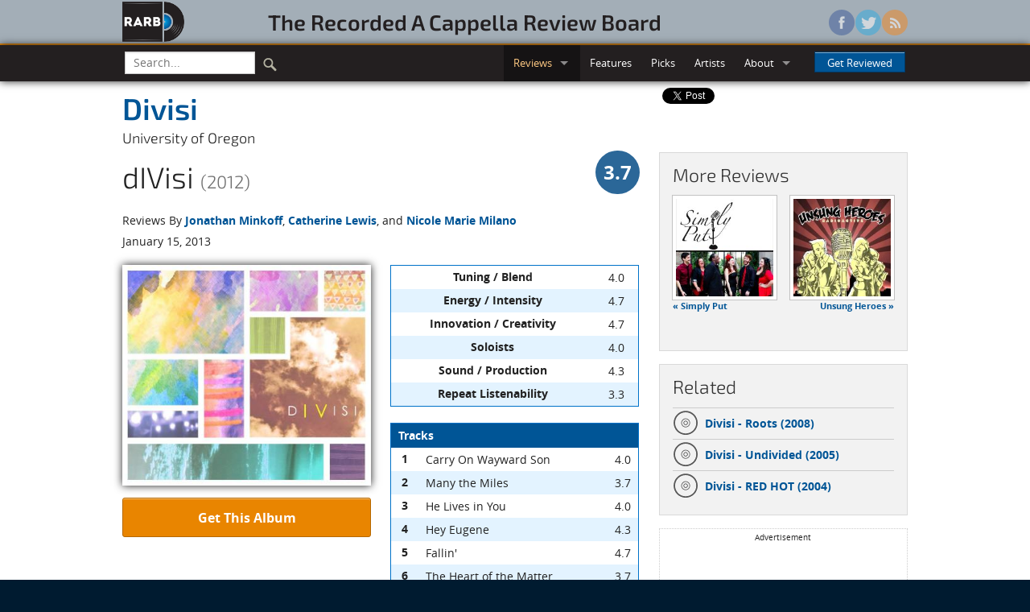

--- FILE ---
content_type: text/html; charset=utf-8
request_url: https://rarb.org/reviews/albums/1252-divisi/
body_size: 49930
content:

<!DOCTYPE html>
<!--[if lte IE 8]>               <html class="no-js lt-ie9" lang="en" prefix="og: http://ogp.me/ns#"> <![endif]-->
<!--[if gt IE 8]><!--> <html class="no-js" lang="en" prefix="og: http://ogp.me/ns#"> <!--<![endif]-->

<head>
  <!-- Global site tag (gtag.js) - Google Analytics -->
  <script async src="https://www.googletagmanager.com/gtag/js?id=G-3NJDYDFGLP"></script>
  <script>
    window.dataLayer = window.dataLayer || [];
    function gtag(){dataLayer.push(arguments);}
    gtag('js', new Date());

    gtag('config', 'G-3NJDYDFGLP');
  </script>

  <!-- Auto ads -->
  <script async src="https://pagead2.googlesyndication.com/pagead/js/adsbygoogle.js?client=ca-pub-9569007736261578"
     crossorigin="anonymous"></script>

  <meta charset="utf-8">
  <meta name="viewport" content="width=device-width, initial-scale=1.0">
  <title>Divisi - dIVisi (2012) | Reviews | RARB: The Recorded A Cappella Review Board</title>
  
  <meta property="og:type" content="website" />
  
  <meta property="og:title" content="Divisi - dIVisi (2012)" />
  <meta property="og:url" content="https://rarb.org/reviews/albums/1252-divisi/" />
  <meta property="og:image" content="https://d271ux4pss1wij.cloudfront.net/images/albums/1252-big.jpg" />
  <meta property="og:description" content="There&#x27;s much to praise in dIVisi : soulful, full-voiced soloists; a universally silky blend; arrangers that freely depart from the constraints of the original songs with creative harmonies and countless, unexpected twists; full spectrum production, including octave dropped bass; well placed, driving percussion; and a truly diverse selection of songs spanning some 40+ years." />

  
  <link rel="shortcut icon" href="/static/images/favicon.ico" />
  
  <link rel="stylesheet" href="/static/stylesheets/rarb.css">
    
  
  <!--[if lte IE 8]><link rel="stylesheet" href="/static/stylesheets/ie8-grid-foundation-4.css"> <![endif]-->
  
  <script src="/static/javascripts/vendor/custom.modernizr.js"></script>
  
</head>
<body >
  
<header id="masthead" class="full hide-for-small">
  <div class="row">
    <div class="large-9 columns">
      <div class="row">
        <div class="large-2 columns">
          <a href="/"><img class="logo" src="/static/images/logo.png" /></a>
        </div>
        <div class="large-10 columns">
          <h3 id="wordmark"><a href="/">The&nbsp;Recorded&nbsp;A&nbsp;Cappella&nbsp;Review&nbsp;Board</a></h3>
        </div>
      </div>
    </div>
    <div class="large-3 columns">
      <ul class="social">
        <li><a href="https://www.facebook.com/rarborg" class="facebook"></a></li>
        <li><a href="https://twitter.com/rarborg" class="twitter"></a></li>
        <li><a href="/subscribe/" class="rss"></a></li>
      </ul>
    </div>
  </div>
</header>

    <!-- Top bar -->
  <div class="full top-nav">
    <div class="row">
      <div class="contain-to-grid sticky">
        <nav class="top-bar" data-options="custom_back_text: false; scrolltop: false;">
          <ul class="title-area">
            <!-- Title Area -->
            <li class="name"><h1 class="toggle-topbar"><a href="#">RARB<small>.org</small></a></h1></li>
            <!-- Remove the class "menu-icon" to get rid of menu icon. Take out "Menu" to just have icon alone -->
            <li class="toggle-topbar menu-icon"><a href="#"><span></span></a></li>
          </ul>
          <section class="top-bar-section">
            <ul class="left">
              <!-- Search -->
              <li class="divider show-for-small"></li>
              <li class="has-form search">
                <form action="/search/" id="cse-search-box">
                  <div class="row collapse">
                      <div class="small-9 columns">
                        <input type="text" name="q" placeholder="Search..." />
                      </div>
                      <div class="small-3 columns">
                        <button type="submit" class="search-icon" />
                      </div>
                  </div>
                </form>
              </li>
              <li class="divider show-for-small"></li>
            </ul>
            <ul class="right">
              <li class="show-for-small"><a href="/">Home</a></li>
              <li class="divider show-for-small"></li>
              <li class="active has-dropdown"><a href="#">Reviews</a>
                <ul class="dropdown">
                  <li><a href="/reviews/albums/">Albums</a></li>
                  <li><a href="/reviews/singles/">Singles</a></li>
                  <li class="divider"></li>
                  <li><a href="/reviews/upcoming/">Upcoming</a></li>
                </ul>
              </li>
              <li class="divider show-for-small"></li>
              <li><a href="/features/">Features</a></li>
              <li class="divider show-for-small"></li>
              <li><a href="/picks/">Picks</a></li>
              <li class="divider show-for-small"></li>
              <li><a href="/artists/">Artists</a></li>
              <li class="divider show-for-small"></li>
              <li class="has-dropdown"><a href="#">About</a>
                <ul class="dropdown">
                  <li><a href="/info/">Info</a></li>
                  <li><a href="/people/">The Staff</a></li>
                </ul>
              </li>
              <li class="divider show-for-small"></li>
              <li class="has-form">
                <a class="button" href="#" data-reveal-id="getReviewed">Get Reviewed</a>
              </li>
            </ul>
          </section>
        </nav>
      </div>
    </div>
  </div>

  <!-- Browser warning -->
  <div data-alert class="browser-warning">
    Your browser does not support our new site design, so some things might not display or function properly.<br/> 
    We suggest upgrading to <a href="http://www.google.com/chrome/">Google Chrome</a>, <a href="http://www.getfirefox.com/">Firefox</a>, or <a href="http://windows.microsoft.com/ie/">Internet Explorer 9+</a> for the optimal experience.
  </div>
  
  <article itemscope itemtype="https://schema.org/MusicAlbum">
    <meta itemprop="albumReleaseType" content="AlbumRelease" />
    <div class="row">
      <div class="large-8 columns">
        <div class="row">
          <div class="small-12 columns">
            <h2 class="no-margin subheader" itemprop="byArtist" itemscope itemtype="https://schema.org/MusicGroup"><a href="/artists/286-uo-divisi/" itemprop="name">
                Divisi
              </a></h2>
            <div class="school-name">University of Oregon</div>
            <div class="row collapse">
              <div class="small-10 columns">
                <h2><span itemprop="name">dIVisi</span> <small>(2012)</small></h2>
              </div>
              <div class="small-2 columns" itemprop="aggregateRating" itemscope itemtype="https://schema.org/AggregateRating">
                <meta itemprop="reviewCount" content="3" />
                
                <span class="overall-score-37 right"><span itemprop="ratingValue">3.7</span></span>
                
              </div>
            </div>
          </div>
        </div>
        <div class="row">
          <div class="small-12 columns">
            <p class="no-margin">Reviews By 
            
              <a href="#jonathan-minkoff">Jonathan Minkoff</a>, 
            
              <a href="#catherine-lewis">Catherine Lewis</a>, 
            
              and <a href="#nicole-milano">Nicole Marie Milano</a></p>
          </div>
        </div>
        <div class="row">
          <div class="small-12 columns">
            <p>January 15, 2013</p>
          </div>
        </div>
        <div class="row">
          <div class="large-6 columns">
            <div class="album-art">
              <img class="shadow-below" src="https://d271ux4pss1wij.cloudfront.net/images/albums/1252-big.jpg" alt="Image of the cover art for dIVisi"/>
            </div>
            <div class="buy-button"><a href="#" class="button secondary radius expand" data-reveal-id="orderingInfo">Get This Album</a></div>
            
            </div>
          <div class="large-6 columns">
            <table width="100%">
              <thead></thead>
              <tbody>
                
                  <tr>
  <th>Tuning / Blend</th>
  <td class="score">4.0</td>
</tr>
                
                  <tr>
  <th>Energy / Intensity</th>
  <td class="score">4.7</td>
</tr>
                
                  <tr>
  <th>Innovation / Creativity</th>
  <td class="score">4.7</td>
</tr>
                
                  <tr>
  <th>Soloists</th>
  <td class="score">4.0</td>
</tr>
                
                  <tr>
  <th>Sound / Production</th>
  <td class="score">4.3</td>
</tr>
                
                  <tr>
  <th>Repeat Listenability</th>
  <td class="score">3.3</td>
</tr>
                
              </tbody>
            </table>
            <table width="100%">
              <thead>
                <tr>
                  <th colspan="3">Tracks</th>
                </tr>
              </thead>
              <tbody>
                
                <tr itemprop="track" itemscope itemtype="https://schema.org/MusicRecording">
                  <th>1</th>
                  <td itemprop="name">Carry On Wayward Son</td>
                  
                  <td class="score" itemprop="aggregateRating" itemscope itemtype="https://schema.org/AggregateRating">
                  <span itemprop="ratingValue">4.0</span>
                  
                  <meta itemprop="reviewCount" content="3" />
                  </td>
                </tr>
                
                <tr itemprop="track" itemscope itemtype="https://schema.org/MusicRecording">
                  <th>2</th>
                  <td itemprop="name">Many the Miles</td>
                  
                  <td class="score" itemprop="aggregateRating" itemscope itemtype="https://schema.org/AggregateRating">
                  <span itemprop="ratingValue">3.7</span>
                  
                  <meta itemprop="reviewCount" content="3" />
                  </td>
                </tr>
                
                <tr itemprop="track" itemscope itemtype="https://schema.org/MusicRecording">
                  <th>3</th>
                  <td itemprop="name">He Lives in You</td>
                  
                  <td class="score" itemprop="aggregateRating" itemscope itemtype="https://schema.org/AggregateRating">
                  <span itemprop="ratingValue">4.0</span>
                  
                  <meta itemprop="reviewCount" content="3" />
                  </td>
                </tr>
                
                <tr itemprop="track" itemscope itemtype="https://schema.org/MusicRecording">
                  <th>4</th>
                  <td itemprop="name">Hey Eugene</td>
                  
                  <td class="score" itemprop="aggregateRating" itemscope itemtype="https://schema.org/AggregateRating">
                  <span itemprop="ratingValue">4.3</span>
                  
                  <meta itemprop="reviewCount" content="3" />
                  </td>
                </tr>
                
                <tr itemprop="track" itemscope itemtype="https://schema.org/MusicRecording">
                  <th>5</th>
                  <td itemprop="name">Fallin'</td>
                  
                  <td class="score" itemprop="aggregateRating" itemscope itemtype="https://schema.org/AggregateRating">
                  <span itemprop="ratingValue">4.7</span>
                  
                  <meta itemprop="reviewCount" content="3" />
                  </td>
                </tr>
                
                <tr itemprop="track" itemscope itemtype="https://schema.org/MusicRecording">
                  <th>6</th>
                  <td itemprop="name">The Heart of the Matter</td>
                  
                  <td class="score" itemprop="aggregateRating" itemscope itemtype="https://schema.org/AggregateRating">
                  <span itemprop="ratingValue">3.7</span>
                  
                  <meta itemprop="reviewCount" content="3" />
                  </td>
                </tr>
                
                <tr itemprop="track" itemscope itemtype="https://schema.org/MusicRecording">
                  <th>7</th>
                  <td itemprop="name">Colors</td>
                  
                  <td class="score" itemprop="aggregateRating" itemscope itemtype="https://schema.org/AggregateRating">
                  <span itemprop="ratingValue">4.0</span>
                  
                  <meta itemprop="reviewCount" content="3" />
                  </td>
                </tr>
                
                <tr itemprop="track" itemscope itemtype="https://schema.org/MusicRecording">
                  <th>8</th>
                  <td itemprop="name">This Will Be (An Everlasting Love)</td>
                  
                  <td class="score" itemprop="aggregateRating" itemscope itemtype="https://schema.org/AggregateRating">
                  <span itemprop="ratingValue">3.7</span>
                  
                  <meta itemprop="reviewCount" content="3" />
                  </td>
                </tr>
                
                <tr itemprop="track" itemscope itemtype="https://schema.org/MusicRecording">
                  <th>9</th>
                  <td itemprop="name">I've Seen All Good People</td>
                  
                  <td class="score" itemprop="aggregateRating" itemscope itemtype="https://schema.org/AggregateRating">
                  <span itemprop="ratingValue">3.3</span>
                  
                  <meta itemprop="reviewCount" content="3" />
                  </td>
                </tr>
                
                <tr itemprop="track" itemscope itemtype="https://schema.org/MusicRecording">
                  <th>10</th>
                  <td itemprop="name">We Don't Eat</td>
                  
                  <td class="score" itemprop="aggregateRating" itemscope itemtype="https://schema.org/AggregateRating">
                  <span itemprop="ratingValue">4.0</span>
                  
                  <meta itemprop="reviewCount" content="3" />
                  </td>
                </tr>
                
                <tr itemprop="track" itemscope itemtype="https://schema.org/MusicRecording">
                  <th>11</th>
                  <td itemprop="name">When You Come Back Down</td>
                  
                  <td class="score" itemprop="aggregateRating" itemscope itemtype="https://schema.org/AggregateRating">
                  <span itemprop="ratingValue">4.3</span>
                  
                  <meta itemprop="reviewCount" content="3" />
                  </td>
                </tr>
                
              </tbody>
            </table>
            
            <p>Recorded 2010 &ndash; 2011<br/>
            Total time: 42:00, <span itemprop="numTracks">11</span> songs</p>
          </div>
        </div>
        

<!-- Editor's Note -->


        
        
        <!-- Review -->
        <hr/>
        <section id="jonathan-minkoff" itemprop="review" itemscope itemtype="https://schema.org/Review">
          <div class="row">
            <div class="large-12 columns">
              <div class="reviewer-scores">
                <div class="row reviewer-header">
                  <div class="small-4 large-5 columns">
                    <a href="/people/jonathan-minkoff/"><img class="th" src="https://d271ux4pss1wij.cloudfront.net/images/people/jonathan-minkoff-headshot.JPG" alt="Jonathan Minkoff" width="100px" height="100px"/></a>
                  </div>
                  <div class="small-8 large-7 columns">
                    <h4 class="byline" itemprop="author" itemscope itemtype="https://schema.org/Person"><a href="/people/jonathan-minkoff/" itemprop="name">Jonathan Minkoff</a></h4>
                    <meta itemprop="datePublished" content="2013-01-15" />
                    <span class="reviewer-score-3" itemprop="reviewRating" itemscope itemtype="https://schema.org/Rating"><span itemprop="ratingValue">3</span></span>
                  </div>
                </div>
                <table>
                  <thead></thead>
                  <tbody>
                    
                      <tr>
  <th>Tuning / Blend</th>
  <td class="score">4</td>
</tr>
                    
                      <tr>
  <th>Energy / Intensity</th>
  <td class="score">5</td>
</tr>
                    
                      <tr>
  <th>Innovation / Creativity</th>
  <td class="score">5</td>
</tr>
                    
                      <tr>
  <th>Soloists</th>
  <td class="score">4</td>
</tr>
                    
                      <tr>
  <th>Sound / Production</th>
  <td class="score">4</td>
</tr>
                    
                      <tr>
  <th>Repeat Listenability</th>
  <td class="score">2</td>
</tr>
                    
                  </tbody>
                </table>
                <table>
                  <thead>
                    <tr>
                      <th colspan="3">Tracks</th>
                    </tr>
                  </thead>
                  <tbody>
                    
                    <tr>
                      <th>1</th>
                      <td>Carry On Wayward Son</td>
                      <td class="score">4</td>
                    </tr>
                    
                    <tr>
                      <th>2</th>
                      <td>Many the Miles</td>
                      <td class="score">3</td>
                    </tr>
                    
                    <tr>
                      <th>3</th>
                      <td>He Lives in You</td>
                      <td class="score">4</td>
                    </tr>
                    
                    <tr>
                      <th>4</th>
                      <td>Hey Eugene</td>
                      <td class="score">4</td>
                    </tr>
                    
                    <tr>
                      <th>5</th>
                      <td>Fallin'</td>
                      <td class="score">4</td>
                    </tr>
                    
                    <tr>
                      <th>6</th>
                      <td>The Heart of the Matter</td>
                      <td class="score">4</td>
                    </tr>
                    
                    <tr>
                      <th>7</th>
                      <td>Colors</td>
                      <td class="score">3</td>
                    </tr>
                    
                    <tr>
                      <th>8</th>
                      <td>This Will Be (An Everlasting Love)</td>
                      <td class="score">3</td>
                    </tr>
                    
                    <tr>
                      <th>9</th>
                      <td>I've Seen All Good People</td>
                      <td class="score">3</td>
                    </tr>
                    
                    <tr>
                      <th>10</th>
                      <td>We Don't Eat</td>
                      <td class="score">4</td>
                    </tr>
                    
                    <tr>
                      <th>11</th>
                      <td>When You Come Back Down</td>
                      <td class="score">4</td>
                    </tr>
                    
                  </tbody>
                </table>
              </div>
              <div class="review-text" itemprop="description">
                <p>There's much to praise in <cite class="album">dIVisi</cite>: soulful, full-voiced soloists; a universally silky blend; arrangers that freely depart from the constraints of the original songs with creative harmonies and countless, unexpected twists; full spectrum production, including octave dropped bass; well placed, driving percussion; and a truly diverse selection of songs spanning some 40+ years.</p>
<p>Musically, <cite class="album">dIVisi</cite> has only one decisive flaw: the singers don't hear their syllable choices the way most listeners do. This may sound like a minor quibble, but in fact, it dominates the experience of listening to <cite class="album">dIVisi</cite>. If you are the type of listener who appreciates true, out-of-the box creativity in syllable choice, if you feel that backs are as important as leads, then I highly recommend this album. By contrast, if you can be distracted by emphatically enunciated nonsense syllables, if you feel that backs are secondary to leads, then you'll want to approach this album with caution.</p>
<p>A track like <cite class="song">This Will Be</cite> will either immediately strike you as uplifting fun, or utterly unlistenable, depending on your take. <cite class="song"><cite class="song">Many the Miles</cite></cite> and <cite class="song">Eugene</cite> press the issue. <cite class="song"><cite class="song">Carry On Wayward Son</cite></cite> and <cite class="song">Seen All Good People</cite> dabble just a bit in big nonsense, but on balance, are more focused on creative reharmonizations than syllable choices.</p>
<p><cite class="song">Heart of the Matter</cite> divides the issue, making very effective use of open vowels, lyrics, the syllable "get", short, percussive "ahh"s, and a terrific "wow" section &mdash; a creative and successful balance. But the arrangement also uses other syllables, like a shower of "days", "jabadahdah", and the "sumsum"s to far less success.</p>
<p>Even on songs like <cite class="song">Eugene</cite> and <cite class="song">Fallin'</cite>, where there are few if any distracting syllables, the backgrounds are still mixed to compete with and even dominate the soloists who must fight for attention and clarity when they fall below mezzo forte.</p>
<p>This review might have turned to the influence of various specific arrangers on the overall sound, but <cite class="album">dIVisi</cite>'s liner notes fail to credit any of them. Who wrote the words and music to any of the songs? These notes won't tell you. And forget hometowns, voice parts or graduating classes, because, aside from soloists, we aren't even told the names of the singers in Divisi. They do credit all the vocal percussionists, even when it's obvious that the percussion track has more to do with the work of a producer than the work of the vp. And while Peter Hollens, Bill Hare, Ed Boyer, Plaid Productions, and Tom Anderson are all thanked, en masse, for recording, mixing, arranging and editing, we don't know who did what on any given track. The 24 watercolored images by Betsy Yates are quite lovely, but the gaping hole of missing information does not show them in their best light. Divisi should brush up on <a href="http://www.acappella101.com/1/post/2012/10/a-cappella-liner-notes-credits-where-credit-is-due.html" target="_blank">best practices for Liner Notes</a> and at least provide complete credits on their website in the meanwhile.</p>
<p>So many of the choices that work so well in the live context take on decidedly different qualities in the microscopic intimacy of the studio. The talent in Divisi is unmistakable. These are singers you just want to hear more of: rich tone, solid licks, emotional commitment. The issue is whether you'll want to hear this particular project. Despite the talent and generous creativity, the artistic choices here make that a difficult decision. </p>
              </div>
            </div>
          </div>
        </section>
        <!-- end Review -->
        
        
        
        <!-- Review -->
        <hr/>
        <section id="catherine-lewis" itemprop="review" itemscope itemtype="https://schema.org/Review">
          <div class="row">
            <div class="large-12 columns">
              <div class="reviewer-scores">
                <div class="row reviewer-header">
                  <div class="small-4 large-5 columns">
                    <a href="/people/catherine-lewis/"><img class="th" src="https://d271ux4pss1wij.cloudfront.net/images/people/catherine-lewis-headshot.jpg" alt="Catherine Lewis" width="100px" height="100px"/></a>
                  </div>
                  <div class="small-8 large-7 columns">
                    <h4 class="byline" itemprop="author" itemscope itemtype="https://schema.org/Person"><a href="/people/catherine-lewis/" itemprop="name">Catherine Lewis</a></h4>
                    <meta itemprop="datePublished" content="2013-01-15" />
                    <span class="reviewer-score-3" itemprop="reviewRating" itemscope itemtype="https://schema.org/Rating"><span itemprop="ratingValue">3</span></span>
                  </div>
                </div>
                <table>
                  <thead></thead>
                  <tbody>
                    
                      <tr>
  <th>Tuning / Blend</th>
  <td class="score">4</td>
</tr>
                    
                      <tr>
  <th>Energy / Intensity</th>
  <td class="score">4</td>
</tr>
                    
                      <tr>
  <th>Innovation / Creativity</th>
  <td class="score">4</td>
</tr>
                    
                      <tr>
  <th>Soloists</th>
  <td class="score">4</td>
</tr>
                    
                      <tr>
  <th>Sound / Production</th>
  <td class="score">4</td>
</tr>
                    
                      <tr>
  <th>Repeat Listenability</th>
  <td class="score">4</td>
</tr>
                    
                  </tbody>
                </table>
                <table>
                  <thead>
                    <tr>
                      <th colspan="3">Tracks</th>
                    </tr>
                  </thead>
                  <tbody>
                    
                    <tr>
                      <th>1</th>
                      <td>Carry On Wayward Son</td>
                      <td class="score">3</td>
                    </tr>
                    
                    <tr>
                      <th>2</th>
                      <td>Many the Miles</td>
                      <td class="score">4</td>
                    </tr>
                    
                    <tr>
                      <th>3</th>
                      <td>He Lives in You</td>
                      <td class="score">4</td>
                    </tr>
                    
                    <tr>
                      <th>4</th>
                      <td>Hey Eugene</td>
                      <td class="score">4</td>
                    </tr>
                    
                    <tr>
                      <th>5</th>
                      <td>Fallin'</td>
                      <td class="score">5</td>
                    </tr>
                    
                    <tr>
                      <th>6</th>
                      <td>The Heart of the Matter</td>
                      <td class="score">3</td>
                    </tr>
                    
                    <tr>
                      <th>7</th>
                      <td>Colors</td>
                      <td class="score">5</td>
                    </tr>
                    
                    <tr>
                      <th>8</th>
                      <td>This Will Be (An Everlasting Love)</td>
                      <td class="score">4</td>
                    </tr>
                    
                    <tr>
                      <th>9</th>
                      <td>I've Seen All Good People</td>
                      <td class="score">3</td>
                    </tr>
                    
                    <tr>
                      <th>10</th>
                      <td>We Don't Eat</td>
                      <td class="score">4</td>
                    </tr>
                    
                    <tr>
                      <th>11</th>
                      <td>When You Come Back Down</td>
                      <td class="score">4</td>
                    </tr>
                    
                  </tbody>
                </table>
              </div>
              <div class="review-text" itemprop="description">
                <p>I've never had my opinion of an album change so radically from my first listen to my actual review as I had with <cite class="album">dIVisi</cite>, the fourth album from the University of Oregon's Divisi. I pretty much hated it the first time I listened to it, in large part because it epitomized so many things that I generally dislike in contemporary all-female a cappella: overdone songs, overly choral sounds, and bad syllables.</p>
<p>But on subsequent listens, I started to hear more nuance here: these arrangements add something new even to the most overdone songs. There are some incredible layers and echoes on <cite class="song">Fallin'</cite> that create a sultry drama at the top of the song, and the panted/whispered harmony at the end certainly adds depth there as well. The arrangement for <cite class="song">He Lives in You</cite> plays up the song's tribal roots and (thankfully!) downplays its musical theatre sound. Speaking of delivering outstanding arrangements, Divisi comes through in spades with <cite class="song">Hey Eugene</cite>, blending long sustained notes with moving background parts and echoed words. It's one of the less well-known covers here, and Divisi does a lot to make it memorable. Most memorable of all, though, is Lindsay Varien's gorgeous solo on <cite class="song">Colors</cite>.</p>
<p><cite class="album">dIVisi</cite> is not without some shaky moments, though. <cite class="song">Carry On Wayward Son</cite> is a disappointing way to start the album; the first 40 seconds suffer from some awful syllables that never come close to conjuring the rawk of the Kansas original, which is a common problem for this song in the a cappella canon. The group turns it around with some gorgeous arranging tricks that pull the song into Divisi's sweet spot. They lose me again with the guitar solo. (Attention a cappella groups everywhere: you don't <em>have</em> to do a literal interpretation of a guitar solo. In fact, it's probably better if you don't, especially if your syllables are "diddle-iddle-iddle ah dah".) The syllables on <cite class="song">Many the Miles</cite> are equally awkward, but the arrangement somehow manages to overcome the enunciation. Awkward syllables get more in the way on <cite class="song">The Heart of the Matter</cite>, but the group's delivery of the off-kilter rhythms in the arrangement is commendable. There's so much precision in this group and in these songs that it becomes frustrating when certain artistic choices &mdash; usually syllables or choral sounds &mdash; get in the way.</p>
<p>And that brings me back to my opening comment: there was a lot on this album that I really didn't like when I first listened to it. The album grew on me &mdash; <em>a</em> <em>lot</em> &mdash; the more I listened, but it is still not without its obvious flaws. There's certainly a lot to listen to and dissect on <cite class="album">dIVisi</cite>: is this a flawed album with moments of brilliance? Or a brilliant album with some debilitating flaws? Either way, it's certainly worth hearing.</p>
<p>On a separate note, Divisi could really stand to work on its album credits. We at RARB often harp on songwriter credits, and <cite class="album">dIVisi</cite> is no different. Despite the liner note credits here, India.Arie was not the original artist for the song <cite class="song">The Heart of the Matter</cite>; Don Henley was, and the song was co-written by Henley, J.D. Souther, and Mike Campbell. <cite class="song">When You Come Back Down</cite> is credited to Nickel Creek as the original artist, but Nickel Creek's version is a cover of a song by bluegrass musician Tim O'Brien and co-written by Danny O'Keefe. <cite class="song">He Lives in You</cite> is credited in the album as "Adapted from <em>The Lion King</em> on Broadway", but there's no mention of the song's composer Lebohang Morake, a.k.a. "Lebo M".</p>
<p>More than just songwriter credits, though, the group has fallen short on almost all other credits on the album. While soloist and vocal percussion are credited for every song, there's no list of the singers who performed on this album. Arranging and recording credits are aggregated in the album thank-yous: "Recording, mixing, arranging + editing 'IV' would not have been possible without the efforts of Peter Hollens, Bill Hare, Ed Boyer, Plaid Productions, + Tom Anderson." If you want to know who arranged a particular track, you're out of luck. It's a severe disappointment, since there were several arrangements that truly impressed me, and I would've liked to have praised the arrangers specifically by name here. Unfortunately, I wasn't able to do so this time, and I hope that Divisi will re-consider how to give credit in the future.</p>
              </div>
            </div>
          </div>
        </section>
        <!-- end Review -->
        
        
        
        <!-- Review -->
        <hr/>
        <section id="nicole-milano" itemprop="review" itemscope itemtype="https://schema.org/Review">
          <div class="row">
            <div class="large-12 columns">
              <div class="reviewer-scores">
                <div class="row reviewer-header">
                  <div class="small-4 large-5 columns">
                    <a href="/people/nicole-milano/"><img class="th" src="https://d271ux4pss1wij.cloudfront.net/images/people/nicole-milano-headshot.jpg" alt="Nicole Marie Milano" width="100px" height="100px"/></a>
                  </div>
                  <div class="small-8 large-7 columns">
                    <h4 class="byline" itemprop="author" itemscope itemtype="https://schema.org/Person"><a href="/people/nicole-milano/" itemprop="name">Nicole Marie Milano</a></h4>
                    <meta itemprop="datePublished" content="2013-01-15" />
                    <span class="reviewer-score-5" itemprop="reviewRating" itemscope itemtype="https://schema.org/Rating"><span itemprop="ratingValue">5</span></span>
                  </div>
                </div>
                <table>
                  <thead></thead>
                  <tbody>
                    
                      <tr>
  <th>Tuning / Blend</th>
  <td class="score">4</td>
</tr>
                    
                      <tr>
  <th>Energy / Intensity</th>
  <td class="score">5</td>
</tr>
                    
                      <tr>
  <th>Innovation / Creativity</th>
  <td class="score">5</td>
</tr>
                    
                      <tr>
  <th>Soloists</th>
  <td class="score">4</td>
</tr>
                    
                      <tr>
  <th>Sound / Production</th>
  <td class="score">5</td>
</tr>
                    
                      <tr>
  <th>Repeat Listenability</th>
  <td class="score">4</td>
</tr>
                    
                  </tbody>
                </table>
                <table>
                  <thead>
                    <tr>
                      <th colspan="3">Tracks</th>
                    </tr>
                  </thead>
                  <tbody>
                    
                    <tr>
                      <th>1</th>
                      <td>Carry On Wayward Son</td>
                      <td class="score">5</td>
                    </tr>
                    
                    <tr>
                      <th>2</th>
                      <td>Many the Miles</td>
                      <td class="score">4</td>
                    </tr>
                    
                    <tr>
                      <th>3</th>
                      <td>He Lives in You</td>
                      <td class="score">4</td>
                    </tr>
                    
                    <tr>
                      <th>4</th>
                      <td>Hey Eugene</td>
                      <td class="score">5</td>
                    </tr>
                    
                    <tr>
                      <th>5</th>
                      <td>Fallin'</td>
                      <td class="score">5</td>
                    </tr>
                    
                    <tr>
                      <th>6</th>
                      <td>The Heart of the Matter</td>
                      <td class="score">4</td>
                    </tr>
                    
                    <tr>
                      <th>7</th>
                      <td>Colors</td>
                      <td class="score">4</td>
                    </tr>
                    
                    <tr>
                      <th>8</th>
                      <td>This Will Be (An Everlasting Love)</td>
                      <td class="score">4</td>
                    </tr>
                    
                    <tr>
                      <th>9</th>
                      <td>I've Seen All Good People</td>
                      <td class="score">4</td>
                    </tr>
                    
                    <tr>
                      <th>10</th>
                      <td>We Don't Eat</td>
                      <td class="score">4</td>
                    </tr>
                    
                    <tr>
                      <th>11</th>
                      <td>When You Come Back Down</td>
                      <td class="score">5</td>
                    </tr>
                    
                  </tbody>
                </table>
              </div>
              <div class="review-text" itemprop="description">
                <p>It seems that when your reputation precedes you, you've got no choice but to live up to it. In the past few years, Divisi has seen alumni on <cite>The Sing Off</cite>, the book that chronicled the group's famous ICCA journey made into a movie, and alumna Evynne Hollens' much-celebrated arrangement of Usher's <cite class="song">Yeah</cite> adapted for <cite>Glee</cite>. On <cite class="album"><span data-mce-mark="1">dIVisi</span></cite>, the girls remind us why their alumni aren't the only ones to pay attention to.</p>
<p>From the first note in <cite class="song">Carry On Wayward Son</cite>, it was all I could do to not jump out of my seat and shout "hallelujah!" Too many collegiate all-female groups are champions of singing soft and pretty nowadays. The women of Divisi are loud, proud, and not afraid to give it their all in the recording booth. <cite class="album">dIVisi</cite> is easy enjoyment because of this confidence, and truly a gift to the listener. Many groups preach it; Divisi practices it, and that sets the group apart.</p>
<p>It's a shame that the liner notes don't list individual arrangers. Tom Anderson is credited in a small thank you blurb &mdash; did he arrange everything? It wouldn't be surprising given the quality, but it's unclear. Many of these arrangements are standouts of the year in terms of all-female offerings from collegiate groups. For example, the group's choral interpretation of <cite class="song">Fallin'</cite> is an extremely satisfying take on an overdone song. <cite class="song">He Lives in You</cite> is incredibly dynamic and its layers unfold in waves that leave the listener begging for more. <cite class="song">Hey Eugene</cite> brings the fun in a groovy kind of way. And, many bonus points for often using lyrics in the backs! Far less jarring than listening to a hard "jenna jenna jenna" for three and a half minutes.</p>
<p>The variety of music featured here is a big part of what makes the album a win. From Kansas to Sara Bareilles to <cite>The Lion King</cite>, <cite class="album">dIVisi</cite> takes the listener all over the genre map and it's a fun ride. <cite class="song">When You Come Back Down</cite> is extremely effective as a closing track &mdash; with so many fast-moving tunes packed into the first half, the delicacy of this arrangement is a welcome change.</p>
<p>Is it any surprise that "Divisi Mamas" &mdash; as they're so adorably referred to in the liner noes of <cite class="album">dIVisi</cite> &mdash; are members of Delilah and Musae, two of the most powerhouse all-female pro groups around? I think not. With <cite class="album">dIVisi</cite>, the women of Divisi have proven that the next generation is ready to fill their shoes.</p>
              </div>
            </div>
          </div>
        </section>
        <!-- end Review -->
        
        
      </div>

      <div class="large-4 columns">
        <div class="social-share hide-for-small">
  <!-- AddToAny BEGIN -->
  <div class="a2a_kit a2a_target share-this">
    <a class="a2a_button_facebook_like" data-layout="box_count" data-width="56"></a>
    <a class="a2a_button_twitter_tweet" data-count="vertical" data-text="Review: " data-via="rarborg" data-hashtags="acappella"></a>
    <a class="a2a_button_google_plusone" data-size="tall"></a>
    <!--<a class="a2a_button_reddit"></a>-->
    <div class="reddit">
      <script type="text/javascript">
        reddit_target = 'acappella';
        reddit_newwindow = '1';
      </script>
      <script type="text/javascript" src="http://www.reddit.com/static/button/button2.js"></script>
    </div>
  </div>
  <!--<script type="text/javascript" src="//static.addtoany.com/menu/page.js"></script>-->
  <!-- AddToAny END -->
</div>
        <div class="review-nav">
          <div class="panel">
  <h4>More Reviews</h4>
  <ul class="small-block-grid-2">
    <li class="prev">
      
      <a href="/reviews/albums/1216-simply-put/"><img class="th" src="https://d271ux4pss1wij.cloudfront.net/images/albums/1216.jpg"/></a>
      <p class="caption"><a href="/reviews/albums/1216-simply-put/">&laquo; Simply Put</a></p>
      
    </li>
    <li class="next">
      
      <a href="/reviews/albums/1210-radioactive/"><img class="th" src="https://d271ux4pss1wij.cloudfront.net/images/albums/1210.jpg"/></a>
      <p class="caption"><a href="/reviews/albums/1210-radioactive/">Unsung Heroes &raquo;</a></p>
      
    </li>
  </ul>
</div>
          
            <div class="panel">
  <h4>Related</h4>
  <ul class="related">
    
    <li><a href="/reviews/albums/880-roots/"><span class="cat-album"></span>Divisi - Roots (2008)</a></li>
    
    <li><a href="/reviews/albums/625-undivided/"><span class="cat-album"></span>Divisi - Undivided (2005)</a></li>
    
    <li><a href="/reviews/albums/484-red-hot/"><span class="cat-album"></span>Divisi - RED HOT (2004)</a></li>
    
    
  </ul>
</div>
           
          <!-- Google AdSense -->
<div class="ad-box hide-for-small">
  <div><small>Advertisement</small></div>
  
  <!-- Review sidebar -->
  <ins class="adsbygoogle"
       style="display:inline-block;width:160px;height:600px"
       data-ad-client="ca-pub-9569007736261578"
       data-ad-slot="2313634131"></ins>
  
  <script>
  (adsbygoogle = window.adsbygoogle || []).push({});
  </script>
</div>
        </div>
      </div>
    </div>
    <hr />
<div class="row">
  <div class="large-6 columns hide-for-small">
    <!-- AddToAny BEGIN -->
    <div class="a2a_kit a2a_target share-this">
      <a class="a2a_button_facebook_like" data-layout="standard" data-show-faces="false" data-send="true" data-width="350"></a>
    </div>
    <!-- AddToAny END -->
  </div>
  <div class="large-6 columns">
    <div class="discuss">
      <p><a href="http://forums.casa.org/viewforum.php?f=19" target="_blank">Discuss this review in the RARB/CASA Forums</a></p>
    </div>
  </div>
</div>
    <!-- Google AdSense -->
<div class="row">
  <div class="small-12 columns">
    <div class="center">
      <div class="hide-for-small">
        <!-- Review leaderboard -->
        <ins class="adsbygoogle"
             style="display:inline-block;width:728px;height:90px"
             data-ad-client="ca-pub-9569007736261578"
             data-ad-slot="9836900930"></ins>
        <script>
        (adsbygoogle = window.adsbygoogle || []).push({});
        </script>
      </div>
      <div class="show-for-small">
        <!-- Review mobile banner -->
        <ins class="adsbygoogle"
             style="display:inline-block;width:320px;height:50px"
             data-ad-client="ca-pub-9569007736261578"
             data-ad-slot="3790367335"></ins>
        <script>
        (adsbygoogle = window.adsbygoogle || []).push({});
        </script>
      </div>
    </div>
  </div>
</div>
  </article>

  
<footer>
  <!-- Site map -->
  <section id="sitemap" class="full">
    <div class="row">
      <div class="large-2 columns">
        <h2>Reviews</h2>
        <ul class="no-bullet">
          <li><a href="/reviews/albums/">Albums</a></li>
          <li><a href="/reviews/singles/">Singles</a></li>
          <li><a href="/reviews/upcoming/">Upcoming</a></li>
        </ul>
      </div>
      <div class="large-2 columns">
        <h2>Features</h2>
        <ul class="no-bullet">
          <li><a href="/features/">Feature Index</a></li>
        </ul>
      </div>
      <div class="large-2 columns">
        <h2>Picks</h2>
        <ul class="no-bullet">
          <li><a href="/picks/">Picks of the Year</a></li>
          <li><a href="/picks/2000-2009/">Picks of the Decade: 2000-2009</a></li>
          <li><a href="/picks/2010-2019/">Picks of the Decade: 2010-2019</a></li>
        </ul>
      </div>
      <div class="large-2 columns">
        <h2>Artists</h2>
        <ul class="no-bullet">
          <li><a href="/artists/">Artist Index</a></li>
        </ul>
      </div>
      <div class="large-2 columns">  
        <h2>About RARB</h2>
        <ul class="no-bullet">
          <li><a href="/info/">Info</a></li>
          <li><a href="/people/">The Staff</a></li>
          <li><a href="/privacy/">Privacy Policy</a></li>
          <li><a href="/terms/">Terms of Use</a></li>
        </ul>
      </div>
      <div class="large-2 columns">
        <h2>Connect</h2>
        <ul class="no-bullet">
          <li><a href="#" data-reveal-id="getReviewed">Get Reviewed</a></li>
          
          <li><a href="/donate/">Donate</a></li>
          <li><a href="/subscribe/">Subscribe</a></li>
          <li><a href="http://forums.casa.org/viewforum.php?f=19">Forums</a></li>
        </ul>
      </div>
    </div>
  </section>
  <!-- Legal stuff -->
  <section id="legal" class="full">
    <div class="row">
      <div class="small-12 columns">
        <ul class="no-bullet right">
          <li>&copy; 1993-2026 RARB LLC. All rights reserved.</li>
          <li>Logo design by Melanie Lapovich</li>
        </ul>
      </div>
    </div>
  </section>
</footer>


  <!-- Foundation -->
  
  <script>
    document.write('<script src=' +
    ('__proto__' in {} ? "/static/javascripts/vendor/zepto" : "/static/javascripts/vendor/jquery") +
    '.js><\/script>')
  </script>
  
  <script src="/static/javascripts/foundation/foundation.js"></script>
<script src="/static/javascripts/foundation/foundation.topbar.js"></script>
<script src="/static/javascripts/foundation/foundation.reveal.js"></script>

<script>$(document).foundation();</script>
  <!-- Modals -->
  

<!-- "Get Reviewed" -->
<div id="getReviewed" class="reveal-modal large">
  <h3>How To Get Your Work Reviewed</h3>
  <p>To have your album (2 or more tracks) reviewed by RARB, please fill out our <a href="/register/album/">online album registration form</a>.</p>
  <p>To have your digital single reviewed by RARB, please fill out our <a href="/register/single/">online singles registration form</a>.</p>
    <p>Feel free to <a href="mailto:submissions@rarb.org">email us</a> if you have any questions.</p>
  <a class="close-reveal-modal">&#215;</a>
</div>
 

<!-- Ordering Info -->  
<div id="orderingInfo" class="reveal-modal medium">
  <h3>Ordering Information</h3>
  <div class="row">
    <div class="large-8 columns">
      
      <p>To purchase this album, visit the group's <a href="http://www.uodivisi.com" target="_blank">web site</a>.</p>
      
    </div>
    <div class="large-4 columns">
      <ul class="no-bullet vendor-buttons">
        
        <li><a href="http://itunes.apple.com/us/album/divisi/id532395391"><img src="https://d271ux4pss1wij.cloudfront.net/images/vendors/itunes/Get_it_on_iTunes_Badge_US_1114.svg" alt="Download via Apple Music" /></a></li>
        
        
      </ul>
    </div>
  </div>
  <a class="close-reveal-modal">&#215;</a>
</div>

  <!-- End Foundation -->
  
  <script>
  // Automatically open external links in a new window/tab
  	$(document).ready(function() {
  		$( 'a[href^="http"]' ).attr( 'target','_blank' );
  	});
  </script>
  
  <script type="text/javascript">
  // A custom "onReady" function for AddToAny
  function my_addtoany_onready() {
      a2a_config.target = '.share-this';
      a2a.init('page');
  }
  
  // Setup AddToAny "onReady" callback
  var a2a_config = a2a_config || {};
  a2a_config.tracking_callback = {
      ready: my_addtoany_onready
  };
  // Additional a2a_config properties may go here
  
  // Load AddToAny script asynchronously
  (function(){
      var a = document.createElement('script');
      a.type = 'text/javascript';
      a.async = true;
      a.src = '//static.addtoany.com/menu/page.js';
      var s = document.getElementsByTagName('script')[0];
      s.parentNode.insertBefore(a, s);
  })();
</script>
  <script type='text/javascript'>var _merchantSettings=_merchantSettings || [];_merchantSettings.push(['AT', '10laGc']);(function(){var autolink=document.createElement('script');autolink.type='text/javascript';autolink.async=true; autolink.src='http://autolinkmaker.itunes.apple.com/js/itunes_autolinkmaker.js';var s=document.getElementsByTagName('script')[0];s.parentNode.insertBefore(autolink, s);})();</script>
  <script async src="https://pagead2.googlesyndication.com/pagead/js/adsbygoogle.js?client=ca-pub-9569007736261578"
     crossorigin="anonymous"></script>
<script>
  (adsbygoogle = window.adsbygoogle || []).push({
    google_ad_client: "ca-pub-9569007736261578",
    enable_page_level_ads: true,
    overlays: {bottom: true}
  });
</script>

</body>
</html>


--- FILE ---
content_type: text/html; charset=utf-8
request_url: https://www.google.com/recaptcha/api2/aframe
body_size: 269
content:
<!DOCTYPE HTML><html><head><meta http-equiv="content-type" content="text/html; charset=UTF-8"></head><body><script nonce="d3W7Pc3EzNRvWGOGVbniLQ">/** Anti-fraud and anti-abuse applications only. See google.com/recaptcha */ try{var clients={'sodar':'https://pagead2.googlesyndication.com/pagead/sodar?'};window.addEventListener("message",function(a){try{if(a.source===window.parent){var b=JSON.parse(a.data);var c=clients[b['id']];if(c){var d=document.createElement('img');d.src=c+b['params']+'&rc='+(localStorage.getItem("rc::a")?sessionStorage.getItem("rc::b"):"");window.document.body.appendChild(d);sessionStorage.setItem("rc::e",parseInt(sessionStorage.getItem("rc::e")||0)+1);localStorage.setItem("rc::h",'1768907794310');}}}catch(b){}});window.parent.postMessage("_grecaptcha_ready", "*");}catch(b){}</script></body></html>

--- FILE ---
content_type: text/javascript; charset="utf-8"
request_url: https://rarb.org/static/javascripts/foundation/foundation.reveal.js
body_size: 1351
content:
/*jslint unparam: true, browser: true, indent: 2 */

;(function ($, window, document, undefined) {
  'use strict';

  Foundation.libs.reveal = {
    name : 'reveal',

    version : '4.3.2',

    locked : false,

    settings : {
      animation: 'fadeAndPop',
      animationSpeed: 250,
      closeOnBackgroundClick: true,
      closeOnEsc: true,
      dismissModalClass: 'close-reveal-modal',
      bgClass: 'reveal-modal-bg',
      open: function(){},
      opened: function(){},
      close: function(){},
      closed: function(){},
      bg : $('.reveal-modal-bg'),
      css : {
        open : {
          'opacity': 0,
          'visibility': 'visible',
          'display' : 'block'
        },
        close : {
          'opacity': 1,
          'visibility': 'hidden',
          'display': 'none'
        }
      }
    },

    init : function (scope, method, options) {
      Foundation.inherit(this, 'data_options delay');

      if (typeof method === 'object') {
        $.extend(true, this.settings, method);
      } else if (typeof options !== 'undefined') {
        $.extend(true, this.settings, options);
      }

      if (typeof method !== 'string') {
        this.events();

        return this.settings.init;
      } else {
        return this[method].call(this, options);
      }
    },

    events : function () {
      var self = this;

      $(this.scope)
        .off('.fndtn.reveal')
        .on('click.fndtn.reveal', '[data-reveal-id]', function (e) {
          e.preventDefault();

          if (!self.locked) {
            var element = $(this),
                ajax = element.data('reveal-ajax');

            self.locked = true;

            if (typeof ajax === 'undefined') {
              self.open.call(self, element);
            } else {
              var url = ajax === true ? element.attr('href') : ajax;

              self.open.call(self, element, {url: url});
            }
          }
        })
        .on('click.fndtn.reveal touchend', this.close_targets(), function (e) {
          e.preventDefault();
          if (!self.locked) {
            var settings = $.extend({}, self.settings, self.data_options($('.reveal-modal.open'))),
              bgClicked = $(e.target)[0] === $('.' + settings.bgClass)[0];
            if (bgClicked && !settings.closeOnBackgroundClick) {
              return;
            }

            self.locked = true;
            self.close.call(self, bgClicked ? $('.reveal-modal.open') : $(this).closest('.reveal-modal'));
          }
        });

      if($(this.scope).hasClass('reveal-modal')) {
        $(this.scope)
          .on('open.fndtn.reveal', this.settings.open)
          .on('opened.fndtn.reveal', this.settings.opened)
          .on('opened.fndtn.reveal', this.open_video)
          .on('close.fndtn.reveal', this.settings.close)
          .on('closed.fndtn.reveal', this.settings.closed)
          .on('closed.fndtn.reveal', this.close_video);
      } else {
        $(this.scope)
          .on('open.fndtn.reveal', '.reveal-modal', this.settings.open)
          .on('opened.fndtn.reveal', '.reveal-modal', this.settings.opened)
          .on('opened.fndtn.reveal', '.reveal-modal', this.open_video)
          .on('close.fndtn.reveal', '.reveal-modal', this.settings.close)
          .on('closed.fndtn.reveal', '.reveal-modal', this.settings.closed)
          .on('closed.fndtn.reveal', '.reveal-modal', this.close_video);
      }

      $( 'body' ).bind( 'keyup.reveal', function ( event ) {
        var open_modal = $('.reveal-modal.open'),
            settings = $.extend({}, self.settings, self.data_options(open_modal));
        if ( event.which === 27  && settings.closeOnEsc) { // 27 is the keycode for the Escape key
          open_modal.foundation('reveal', 'close');
        }
      });

      return true;
    },

    open : function (target, ajax_settings) {
      if (target) {
        if (typeof target.selector !== 'undefined') {
          var modal = $('#' + target.data('reveal-id'));
        } else {
          var modal = $(this.scope);

          ajax_settings = target;
        }
      } else {
        var modal = $(this.scope);
      }

      if (!modal.hasClass('open')) {
        var open_modal = $('.reveal-modal.open');

        if (typeof modal.data('css-top') === 'undefined') {
          modal.data('css-top', parseInt(modal.css('top'), 10))
            .data('offset', this.cache_offset(modal));
        }

        modal.trigger('open');

        if (open_modal.length < 1) {
          this.toggle_bg();
        }

        if (typeof ajax_settings === 'undefined' || !ajax_settings.url) {
          this.hide(open_modal, this.settings.css.close);
          this.show(modal, this.settings.css.open);
        } else {
          var self = this,
              old_success = typeof ajax_settings.success !== 'undefined' ? ajax_settings.success : null;

          $.extend(ajax_settings, {
            success: function (data, textStatus, jqXHR) {
              if ( $.isFunction(old_success) ) {
                old_success(data, textStatus, jqXHR);
              }

              modal.html(data);
              $(modal).foundation('section', 'reflow');

              self.hide(open_modal, self.settings.css.close);
              self.show(modal, self.settings.css.open);
            }
          });

          $.ajax(ajax_settings);
        }
      }
    },

    close : function (modal) {

      var modal = modal && modal.length ? modal : $(this.scope),
          open_modals = $('.reveal-modal.open');

      if (open_modals.length > 0) {
        this.locked = true;
        modal.trigger('close');
        this.toggle_bg();
        this.hide(open_modals, this.settings.css.close);
      }
    },

    close_targets : function () {
      var base = '.' + this.settings.dismissModalClass;

      if (this.settings.closeOnBackgroundClick) {
        return base + ', .' + this.settings.bgClass;
      }

      return base;
    },

    toggle_bg : function () {
      if ($('.' + this.settings.bgClass).length === 0) {
        this.settings.bg = $('<div />', {'class': this.settings.bgClass})
          .appendTo('body');
      }

      if (this.settings.bg.filter(':visible').length > 0) {
        this.hide(this.settings.bg);
      } else {
        this.show(this.settings.bg);
      }
    },

    show : function (el, css) {
      // is modal
      if (css) {
        if (el.parent('body').length === 0) {
          var placeholder = el.wrap('<div style="display: none;" />').parent();
          el.on('closed.fndtn.reveal.wrapped', function() {
            el.detach().appendTo(placeholder);
            el.unwrap().unbind('closed.fndtn.reveal.wrapped');
          });

          el.detach().appendTo('body');
        }

        if (/pop/i.test(this.settings.animation)) {
          css.top = $(window).scrollTop() - el.data('offset') + 'px';
          var end_css = {
            top: $(window).scrollTop() + el.data('css-top') + 'px',
            opacity: 1
          };

          return this.delay(function () {
            return el
              .css(css)
              .animate(end_css, this.settings.animationSpeed, 'linear', function () {
                this.locked = false;
                el.trigger('opened');
              }.bind(this))
              .addClass('open');
          }.bind(this), this.settings.animationSpeed / 2);
        }

        if (/fade/i.test(this.settings.animation)) {
          var end_css = {opacity: 1};

          return this.delay(function () {
            return el
              .css(css)
              .animate(end_css, this.settings.animationSpeed, 'linear', function () {
                this.locked = false;
                el.trigger('opened');
              }.bind(this))
              .addClass('open');
          }.bind(this), this.settings.animationSpeed / 2);
        }

        return el.css(css).show().css({opacity: 1}).addClass('open').trigger('opened');
      }

      // should we animate the background?
      if (/fade/i.test(this.settings.animation)) {
        return el.fadeIn(this.settings.animationSpeed / 2);
      }

      return el.show();
    },

    hide : function (el, css) {
      // is modal
      if (css) {
        if (/pop/i.test(this.settings.animation)) {
          var end_css = {
            top: - $(window).scrollTop() - el.data('offset') + 'px',
            opacity: 0
          };

          return this.delay(function () {
            return el
              .animate(end_css, this.settings.animationSpeed, 'linear', function () {
                this.locked = false;
                el.css(css).trigger('closed');
              }.bind(this))
              .removeClass('open');
          }.bind(this), this.settings.animationSpeed / 2);
        }

        if (/fade/i.test(this.settings.animation)) {
          var end_css = {opacity: 0};

          return this.delay(function () {
            return el
              .animate(end_css, this.settings.animationSpeed, 'linear', function () {
                this.locked = false;
                el.css(css).trigger('closed');
              }.bind(this))
              .removeClass('open');
          }.bind(this), this.settings.animationSpeed / 2);
        }

        return el.hide().css(css).removeClass('open').trigger('closed');
      }

      // should we animate the background?
      if (/fade/i.test(this.settings.animation)) {
        return el.fadeOut(this.settings.animationSpeed / 2);
      }

      return el.hide();
    },

    close_video : function (e) {
      var video = $(this).find('.flex-video'),
          iframe = video.find('iframe');

      if (iframe.length > 0) {
        iframe.attr('data-src', iframe[0].src);
        iframe.attr('src', 'about:blank');
        video.hide();
      }
    },

    open_video : function (e) {
      var video = $(this).find('.flex-video'),
          iframe = video.find('iframe');

      if (iframe.length > 0) {
        var data_src = iframe.attr('data-src');
        if (typeof data_src === 'string') {
          iframe[0].src = iframe.attr('data-src');
        } else {
          var src = iframe[0].src;
          iframe[0].src = undefined;
          iframe[0].src = src;
        }
        video.show();
      }
    },

    cache_offset : function (modal) {
      var offset = modal.show().height() + parseInt(modal.css('top'), 10);

      modal.hide();

      return offset;
    },

    off : function () {
      $(this.scope).off('.fndtn.reveal');
    },

    reflow : function () {}
  };
}(Foundation.zj, this, this.document));